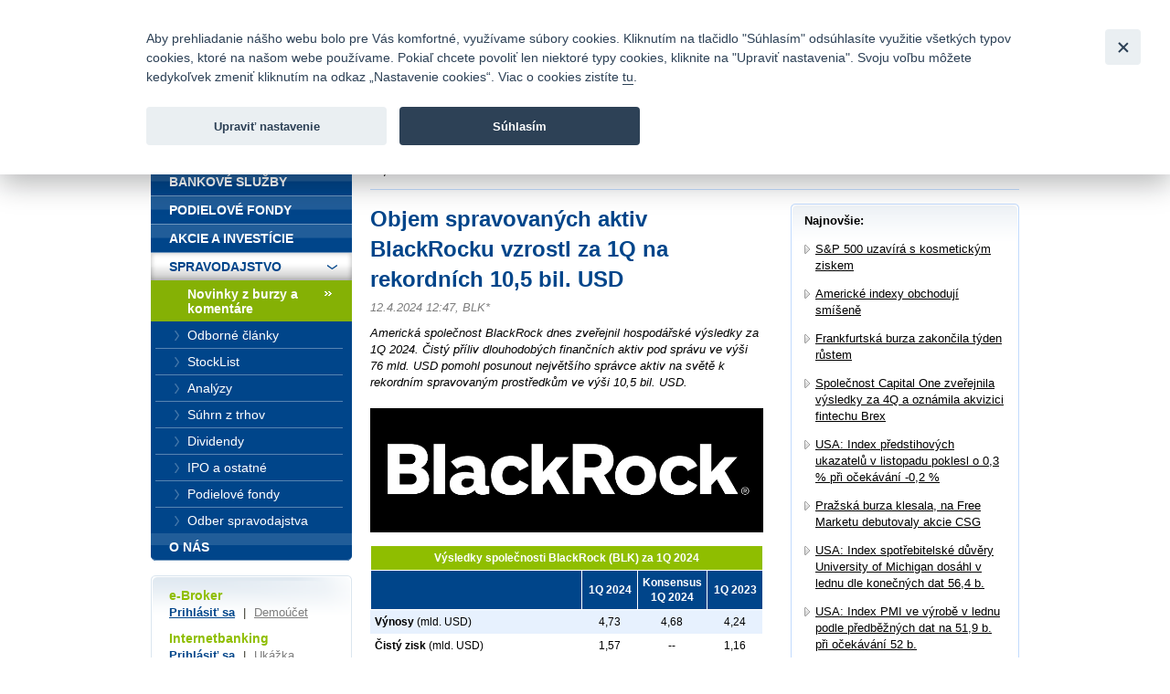

--- FILE ---
content_type: text/html; charset=UTF-8
request_url: https://www.fio.sk/spravodajstvo/novinky-z-burzy-komentare/294900-objem-spravovanych-aktiv-blackrocku-vzrostl-za-1q-na-rekordnich-10-5-bil-usd
body_size: 24088
content:
<!DOCTYPE html>
<html xmlns="http://www.w3.org/1999/xhtml" xml:lang="cs" lang="cs">
<head>
    <base href="https://www.fio.sk/"/>
    <meta http-equiv="content-type" content="text/html; charset=utf-8"/>
    <meta http-equiv="content-language" content="cs"/>
    <title>Objem spravovaných aktiv BlackRocku vzrostl za 1Q na rekordních 10,5 bil. USD | Fio banka</title>
            <meta name="description" content="Americká společnost BlackRock dnes zveřejnil hospodářské výsledky za 1Q 2024. Čistý příliv dlouhodobých finančních aktiv pod správu ve výši 76 mld. USD pomohl p"/>
                                <meta property="og:title" content="Objem spravovaných aktiv BlackRocku vzrostl za 1Q na rekordních 10,5 bil. USD | Fio banka" />
                    <meta property="og:description" content="Americká společnost BlackRock dnes zveřejnil hospodářské výsledky za 1Q 2024. Čistý příliv dlouhodobých finančních aktiv pod správu ve výši 76 mld. USD pomohl posunout největšího správce aktiv na světě k rekordním spravovaným prostředkům ve výši 10,5 bil. USD." />
                    <meta property="og:type" content="article" />
                    <meta name="twitter:card" content="summary">
                    <meta property="og:image" content="gfx/logoFioSquare.png" />
                    <meta property="og:image:width" content="300" />
                    <meta property="og:image:height" content="300" />
                    <meta property="og:url" content="https://www.fio.sk/spravodajstvo/novinky-z-burzy-komentare/294900-objem-spravovanych-aktiv-blackrocku-vzrostl-za-1q-na-rekordnich-10-5-bil-usd" />
                    <meta name="twitter:site" content="@FIO_banka">
            
    <link rel="icon" type="image/png" sizes="16x16" href="/gfx/favicons/favicon-16x16.png">
    <link rel="icon" type="image/png" sizes="32x32" href="/gfx/favicons/favicon-32x32.png">
    <link rel="apple-touch-icon" sizes="180x180" href="/gfx/favicons/apple-touch-icon.png">


	<link rel="stylesheet" type="text/css" href="/css/fio.css?10062024" media="screen,projection"/>
	<link rel="stylesheet" type="text/css" href="/css/fio-print.css" media="print"/>
	<link rel="stylesheet" href="/css/fa/all.min.css">
	<!--[if lt IE 8]>
	<link rel="stylesheet" type="text/css" href="/css/fio-msie.css" media="screen,projection,tv"/>	<![endif]-->

                
    <script type="text/javascript" src="/js/lib/jquery-3.6.4.min.js?15132024"></script>

        
        
    <script type="text/javascript" src="/js/common.js?15132024"></script>
                            

            <!-- Google Tag Manager -->
            <noscript>
                <iframe src="//www.googletagmanager.com/ns.html?id=GTM-PHDL42" height="0" width="0"
                        style="display:none;visibility:hidden"></iframe>
            </noscript>
            <script src="/js/GTM_start.js?15132024"></script>
            <script src="/js/GTM_sk.js?15132024"></script>
            <!-- End Google Tag Manager -->
        
                    </head>

<body data-lng="3">
<div id="page">
    


<div id="headline">
    <div class="lang">
					                <strong>Slovensky</strong>
						                <span class="sep">|</span>
								                <a href="/news/market-news-and-commentary?lng=4">
					English
                </a>
								    </div>

    <div class="menu">
        		<a href="/o-nas/kontakty">Kontakty</a>
        
                <span class="sep">|</span>
		<a href="/o-nas/manualy-dokumenty-cenniky/cenniky-sadzobniky">Cenník</a>
        
                <span class="sep">|</span>
		<a href="/o-nas/kariera">Kariéra</a>
        
                <span class="sep">|</span>
		<a href="/o-nas/napiste-nam">Napíšte nám</a>
        
                <span class="sep">|</span>
        <a href="/o-nas/faq">Časté otázky</a>
        
        
                <span class="sep">|</span>
        <a href="/bezpecnost">Bezpečnosť</a>
            </div>
</div>
<div id="headphone">
	Infomail: <big>fio@fio.sk</big>
</div>

<div class="cleaner"><hr /></div>

<div id="header">
    <div class="inner">

		
		            <div class="logo">
				
                <strong>
                    <a href="">
						Fio banka<span>&nbsp;</span>
                    </a>
                </strong>
            </div>
		
        <div class="motto">
            <div class="in">
				Fio banka sa zameriava na poskytovanie bežných bankových <br> služieb bez poplatkov a investícií do cenných papierov.
            </div>
        </div>
                    <div class="search">
                <form action="/vyhladavanie">
                    <div>
                        <span class="input"><input type="text" id="q" name="q" class="text"/></span>
                        <input type="image" src="./gfx/search-button.gif" class="imgbutton" name="SearchB" />
                    </div>
                </form>
            </div>
        
        <div class="cleaner"><hr /></div>
    </div>
</div>

<div id="content">    

    
    
	
<div class="crumbs">
  <div>
  	<a href="/">Úvod</a>
  	        <span class="sep">&gt;</span>
                    <a href="/spravodajstvo">Spravodajstvo</a>
          	        <span class="sep">&gt;</span>
                    <a href="/spravodajstvo/novinky-z-burzy-komentare">Novinky z burzy a komentáre</a>
          	        <span class="sep">&gt;</span>
                                
            <strong>Objem spravovaných aktiv BlackRocku vzrostl za 1Q na rekordních 10,5 bil. USD</strong>
          	  </div>
</div>

    <div class="layout2">
        
        <div class="content1">
                    <h1>Objem spravovaných aktiv BlackRocku vzrostl za 1Q na rekordních 10,5 bil. USD</h1>
            <div class="section3 newsSection">
                <p class="meta">
                    12.4.2024 12:47,                                             BLK*                                    </p>
                                    <p class="perex">Americká společnost BlackRock dnes zveřejnil hospodářské výsledky za 1Q 2024. Čistý příliv dlouhodobých finančních aktiv pod správu ve výši 76 mld. USD pomohl posunout největšího správce aktiv na světě k rekordním spravovaným prostředkům ve výši 10,5 bil. USD.</p>
                                                    <p><p><a title="Zdroj: BlackRock" href="https://www.fio.cz/docs/web_pics/BlackRockLogo_07_14_23.png"><img src="https://www.fio.cz/docs/web_pics/BlackRockLogo_07_14_23.png" alt="Zdroj: BlackRock" width="430" height="auto"></a></p>
<table class="tableVysledky">
<thead>
<tr class="spolecnost">
<th colspan="5">Výsledky společnosti BlackRock (BLK) za 1Q 2024</th>
</tr>
<tr>
<th> </th>
<th class="obdobi">1Q 2024</th>
<th class="obdobi">Konsensus 1Q 2024</th>
<th class="obdobi">1Q 2023</th>
</tr>
</thead>
<tbody>
<tr class="odd">
<td class="kategorie"><strong>Výnosy</strong> (mld. USD)</td>
<td>4,73</td>
<td>4,68</td>
<td>4,24</td>
</tr>
<tr>
<td class="kategorie"><strong>Čistý zisk</strong> (mld. USD)</td>
<td>1,57</td>
<td>--</td>
<td>1,16</td>
</tr>
<tr class="odd">
<td class="kategorie"><strong>Očištěný zisk na akcii</strong> (EPS, USD/akcie)</td>
<td>9,81</td>
<td>9,34</td>
<td>7,93</td>
</tr>
</tbody>
</table>
<h2>Výsledky za 1Q</h2>
<p>Společnost BlackRock odreportovala 11% meziroční růst <strong>výnosů</strong>. <strong>Objem aktiv pod správou</strong> vzrostl na rekordních 10,47 bil. USD, což představuje nárůst 15 % a mírně překonává konsenzus složený agenturou Bloomberg ve výši 10,43 bil. USD.</p>
<p><strong>Čistý přítok prostředků</strong> pod správou dosáhl 57,19 mld. USD, tedy o 48 % méně než před rokem a zahrnuje přítok 67 mld. USD do ETF. Analytici očekávali 90,71 mld. USD. Přítok prostředků do dlouhodobých investic činil 76 mld. USD.</p>
<p><strong>Provozní marže</strong> byla v 1Q 35,8 % při očekávání 35,2 %. Po očištění činila 42,2 % oproti loňským 40,4 %, přičemž analytici očekávali 41,1 %.</p>
<h2>Slovo CEO</h2>
<p>„Organický růst aktiv a základních poplatků zrychlil ke konci čtvrtletí a čistý přiliv prostředků do dlouhodobých investic 76 mld. USD již nyní představuje téměř 40 % úrovně celého roku 2023,“ uvedl generální ředitel společnosti <strong>Laurence D. Fink</strong>.</p>
<h2>Akcie BlackRock</h2>
<p>Akcie BlackRock (BLK) v předburzovní fázi rostou o 2,61 % na 785,96 USD.<br><a title="Vývoj ceny akcie BlackRock" href="https://www.fio.cz/docs/web_pics/BLK_US_1Q_2024_.png"><img src="https://www.fio.cz/docs/web_pics/BLK_US_1Q_2024_.png" alt="Vývoj ceny akcie BlackRock" width="430" height="auto"></a></p>
<table class="tableAkcie">
<thead>
<tr>
<th class="index" colspan="4">Akcie BlackRock (BLK) včera před výsledky posílily o 0,3 % na 785,96 USD</th>
</tr>
<tr>
<th class="kategorie">Ukazatel</th>
<th class="zmena"> </th>
<th class="kategorie">Ukazatel</th>
<th class="zmena"> </th>
</tr>
</thead>
<tbody>
<tr class="odd">
<td class="kategorie"><strong>Kapitalizace</strong> (mld. USD)</td>
<td class="zmena">117,7</td>
<td class="kategorie"><strong>P/E</strong></td>
<td class="zmena">21,7</td>
</tr>
<tr>
<td class="kategorie"><strong>Vývoj za letošní rok</strong> (%)</td>
<td class="zmena">-3,2</td>
<td class="kategorie"><strong>Očekávané P/E</strong></td>
<td class="zmena">19,1</td>
</tr>
<tr class="odd">
<td class="kategorie"><strong>52týdenní minimum</strong> (USD)</td>
<td class="zmena">596,2</td>
<td class="kategorie"><strong>Prům. cílová cena</strong> (USD)</td>
<td class="zmena">908,0</td>
</tr>
<tr>
<td class="kategorie"><strong>52týdenní maximum</strong> (USD)</td>
<td class="zmena">845,0</td>
<td class="kategorie"><strong>Dividendový výnos</strong> (%)</td>
<td class="zmena">2,6</td>
</tr>
</tbody>
</table>
<p><br>Zdroj: BlackRock, Bloomberg</p>
<p class="podpis"><br>Marek Chudoba<br>Dozor nad Fio banka, a.s. vykonává Česká národní banka.<br><a href="/spravodajstvo/spravodajstvo-prehlasenie">Prehlásenie</a></p></p>
                                            </div>
            
            <div class="articleActions">
                <a href="http://www.facebook.com/share.php?u=http://www.fio.sk/spravodajstvo/novinky-z-burzy-komentare/294900-objem-spravovanych-aktiv-blackrocku-vzrostl-za-1q-na-rekordnich-10-5-bil-usd" class="action facebook">
                    Facebook
                </a>
                                
                <a href="mailto:?subject=Objem spravovanych aktiv BlackRocku vzrostl za 1Q na rekordnich 10,5 bil...&amp;body=Americká společnost BlackRock dnes zveřejnil hospodářské výsledky za 1Q 2024. Čistý příliv dlouhodobých finančních aktiv pod správu ve výši 76 mld. USD pomohl posunout největšího správce aktiv na světě k rekordním spravovaným prostředkům ve výši 1...%0A%0A%0A Celou zprávu si můžete přečíst zde: https://www.fio.sk/spravodajstvo/novinky-z-burzy-komentare/294900-objem-spravovanych-aktiv-blackrocku-vzrostl-za-1q-na-rekordnich-10-5-bil-usd" class="action email">
                    Poslat emailem
                </a>
                              
                <a href="#printMe" class="action printMe jsOnly" style="display:none">
                    Tisk
                </a>    
                  
                          
                <div class="cleaner"><hr /></div>
            </div>            
            
                        <h4 class="type2">Súvisiace odkazy</h4>
            <div class="section2">
                <ul class="list1 list1-plusmargin strong">
                                    <li>
                        <a href="/spravodajstvo/novinky-z-burzy-komentare/308790-americke-akcie-v-uvodu-obchodovani-rostou-reportovaly-blackrock-jp-morgan-morgan-stanley-a-dalsi">
                            Americké akcie v úvodu obchodování rostou, reportovaly BlackRock, JP Morgan,  Morgan Stanley a další
                        </a>
                    </li>
                                    <li>
                        <a href="/spravodajstvo/novinky-z-burzy-komentare/308776-spravce-aktiv-blackrock-zverejnil-vysledky-za-1q-pricemz-aktiva-pod-spravou-dosahla-noveho-rekordu">
                            Správce aktiv BlackRock zveřejnil výsledky za 1Q, přičemž aktiva pod správou dosáhla nového rekordu
                        </a>
                    </li>
                                </ul>
            </div>
                            </div>
        
        <div class="content2 rightcol">
        <div class="box section2">
            <div class="boxin">
            <div class="boxin2">
                <p>
                    <strong>Najnovšie:</strong>
                </p>
                <div class="section2">
                                <ul class="list1 list1-black list1-plusmargin">
                                    <li>
                        <a href="/spravodajstvo/novinky-z-burzy-komentare/319851-s-p-500-uzavira-s-kosmetickym-ziskem">S&amp;P 500 uzavírá s kosmetickým ziskem</a>
                    </li>
                                    <li>
                        <a href="/spravodajstvo/novinky-z-burzy-komentare/319849-americke-indexy-obchoduji-smisene">Americké indexy obchodují smíšeně</a>
                    </li>
                                    <li>
                        <a href="/spravodajstvo/novinky-z-burzy-komentare/319847-frankfurtska-burza-zakoncila-tyden-rustem">Frankfurtská burza zakončila týden růstem</a>
                    </li>
                                    <li>
                        <a href="/spravodajstvo/novinky-z-burzy-komentare/319845-spolecnost-capital-one-zverejnila-vysledky-za-4q-a-oznamila-akvizici-fintechu-brex">Společnost Capital One zveřejnila výsledky za 4Q a oznámila akvizici fintechu Brex</a>
                    </li>
                                    <li>
                        <a href="/spravodajstvo/novinky-z-burzy-komentare/319843-usa-index-predstihovych-ukazatelu-v-listopadu-poklesl-o-0-3-pri-ocekavani-0-2">USA: Index předstihových ukazatelů v listopadu poklesl o 0,3 % při očekávání -0,2 %</a>
                    </li>
                                    <li>
                        <a href="/spravodajstvo/novinky-z-burzy-komentare/319840-prazska-burza-klesala-na-free-marketu-debutovaly-akcie-csg">Pražská burza klesala, na Free Marketu debutovaly akcie CSG</a>
                    </li>
                                    <li>
                        <a href="/spravodajstvo/novinky-z-burzy-komentare/319838-usa-index-spotrebitelske-duvery-university-of-michigan-dosahl-v-lednu-dle-konecnych-dat-56-4-b">USA: Index spotřebitelské důvěry University of Michigan dosáhl v lednu dle konečných dat 56,4 b.</a>
                    </li>
                                    <li>
                        <a href="/spravodajstvo/novinky-z-burzy-komentare/319836-usa-index-pmi-ve-vyrobe-v-lednu-podle-predbeznych-dat-na-51-9-b-pri-ocekavani-52-b">USA: Index PMI ve výrobě v lednu podle předběžných dat na 51,9 b. při očekávání 52 b.</a>
                    </li>
                                    <li>
                        <a href="/spravodajstvo/novinky-z-burzy-komentare/319834-wall-street-otevira-patecni-seanci-smisene">Wall Street otevírá páteční seanci smíšeně</a>
                    </li>
                                    <li>
                        <a href="/spravodajstvo/novinky-z-burzy-komentare/319832-wag-morgan-stanley-zvysuje-cilovou-cenu-akcii-na-130-gbp-se-stalym-doporucenim-equalwt-in-line">WAG: Morgan Stanley zvyšuje cílovou cenu akcií na 130 GBp se stálým doporučením &quot;Equalwt/In-Line&quot;</a>
                    </li>
                                <ul>
                                </div>
                <p class="tac"><a href="/spravodajstvo/novinky-z-burzy-komentare">ďaľšie správy</a></p>
            </div>
            </div>    
        </div>
        </div>
        
        <div class="cleaner"><hr /></div>    
    </div>
</div>

<div id="bar">

    <div id="menu">
<div class="inner">
<div class="inner2">

<ul>
    <li>
        <div>
        
        <a href="/">
            <span>
            Úvod
            </span>
        </a>
        </div>

                    </li>
    <li>
        <div>
        
        <a href="/bankove-sluzby">
            <span>
            Bankové služby
            </span>
        </a>
        </div>

                    </li>
    <li>
        <div>
        
        <a href="/podielove-fondy">
            <span>
            Podielové fondy
            </span>
        </a>
        </div>

                    </li>
    <li>
        <div>
        
        <a href="/akcie-investicie">
            <span>
            Akcie a investície
            </span>
        </a>
        </div>

                    </li>
    <li class="expanded" >
        <div>
        
        <a href="/spravodajstvo">
            <span>
            Spravodajstvo
            </span>
        </a>
        </div>

                        <ul>
                    <li >
                
                <a href="/spravodajstvo/novinky-z-burzy-komentare" class="active">
                    <span>
                    Novinky z burzy a komentáre
                    </span>
                </a>

                                            </li>
                    <li >
                
                <a href="/spravodajstvo/odborne_clanky">
                    <span>
                    Odborné články
                    </span>
                </a>

                                            </li>
                    <li >
                
                <a href="/spravodajstvo/stocklist">
                    <span>
                    StockList
                    </span>
                </a>

                                            </li>
                    <li >
                
                <a href="/spravodajstvo/analyzy">
                    <span>
                    Analýzy
                    </span>
                </a>

                                            </li>
                    <li >
                
                <a href="/spravodajstvo/suhrn-z-trhu">
                    <span>
                    Súhrn z trhov
                    </span>
                </a>

                                            </li>
                    <li >
                
                <a href="/spravodajstvo/dividendy">
                    <span>
                    Dividendy
                    </span>
                </a>

                                            </li>
                    <li >
                
                <a href="/spravodajstvo/ipo-a-ostatne">
                    <span>
                    IPO a ostatné
                    </span>
                </a>

                                            </li>
                    <li >
                
                <a href="/spravodajstvo/podielove-fondy">
                    <span>
                    Podielové fondy
                    </span>
                </a>

                                            </li>
                    <li >
                
                <a href="https://www.fio.sk/spravodajstvo/odber-spravodajstva">
                    <span>
                    Odber spravodajstva
                    </span>
                </a>

                                            </li>
                </ul>
            </li>
    <li class="last" >
        <div>
        
        <a href="/o-nas">
            <span>
            O nás
            </span>
        </a>
        </div>

                    </li>
</ul>

</div>
</div>
</div>

    <div class="barbox barbox-ebroker">
        <div class="barboxin">
            <h6>e-Broker</h6>
            <p><a href="https://www.fio.sk/e-broker/e-broker.cgi">Prihlásiť sa</a> <span class="sep">|</span> <a href="https://www.fio.sk/akcie-investicie/internetove-obchodovanie/demo-e-broker" class="silver">Demoúčet</a></p>
                        <h6>Internetbanking</h6>
            <p><a href="https://ib.fio.sk">Prihlásiť sa</a> <span class="sep">|</span> <a href="/bankove-sluzby/internetbanking/ukazka" class="silver">Ukážka</a></p>
            <h6>Smartbanking</h6>
            <p><a href="https://www.fio.sk/bankovne-sluzby/smartbanking">Stiahnuť</a> <span class="sep">|</span> <a href="https://www.fio.sk/bankovne-sluzby/smartbanking#aktivacia" class="silver">Ako aktivovať</a></p>
                                    <hr/>
            <h6></h6>
            <p><a href="/akcie-investicie/seminare"></a></p>
                    </div>
    </div>

            <div class="barbox">
        <div class="barboxin">
            <h4>SLEDUJTE NÁS</h4>
            <div class="userText"></div>
            <div class="FB">
                <div>
                    <a href="https://www.facebook.com/FiobankaSK" target="_blank" title="Facebook"><img class="HpSocialIcon" alt="Facebook" src="gfx/soc_facebook.png" /></a>
                    <a href="https://twitter.com/FiobankaSK" target="_blank" title="Twitter"><img class="HpSocialIcon" alt="Twitter" src="gfx/soc_twitter.png" /></a>
                    <a href="https://www.youtube.com/user/fiobankaSK" target="_blank" title="YouTube"><img class="HpSocialIcon" alt="YouTube" src="gfx/soc_youtube.png" /></a>
                </div>
            </div>
        </div>
    </div>
    

        <div class="barbox barbox-listek">
      <div class="barboxin">
        <h4>Kurzový lístok</h4>
        <table class="tbl1">
        	<thead><tr><th></th><th class="tright"><strong>Nákup</strong></th><th class="tright"><strong>Predaj</strong></th></tr></thead>
        	<tbody>
        		        			                		<tr><td class="tleft"><strong>CZK</strong></td><td class="tright">24,96023</td><td class="tright">23,52977</td></tr>
                	                        			                		<tr><td class="tleft"><strong>USD</strong></td><td class="tright">1,21011</td><td class="tright">1,13961</td></tr>
                	                        			                		<tr><td class="tleft"><strong>GBP</strong></td><td class="tright">0,89304</td><td class="tright">0,84101</td></tr>
                	                        			                		<tr><td class="tleft"><strong>CHF</strong></td><td class="tright">0,95642</td><td class="tright">0,90069</td></tr>
                	                        			                		<tr><td class="tleft"><strong>PLN</strong></td><td class="tright">4,33154</td><td class="tright">4,07920</td></tr>
                	                        		
        	</tbody>
        </table>
       
        <p class="next"><a href="/akcie-investicie/dalsie-sluzby-fio/devizove-konverzie">Kompletné informácie tu</a></p>
        </div>
    </div>
    
</div>
<div class="cleaner">
	<hr/>
</div>

<div id="footer">
	<p class="links">
		<a href="/mapa-stranok">Mapa stránok</a>
		<span class="sep">|</span> <a href="/spolocnost-fio/manualy-dokumenty-cenniky/ostatne/pravne-prehlasenie">Právne prehlásenie</a>
		<span class="sep">|</span> <a href="" type="button" data-cc="c-settings" id="nastaveniCookies">Nastavenie cookies</a>
	</p>
	<p>
		Copyright &copy; 2026 Fio banka
					<span class="sep">|</span>
			<a href="https://www.fiofondy.cz/" class="external" target="_blank">FIOFONDY</a>
			<span class="sep">|</span>
			<a href="http://www.rmsystem.cz/" class="external" target="_blank">RM-SYSTÉM</a>
			<span class="sep">|</span>
			<a href="http://www.akcie.cz/" class="external" target="_blank">AKCIE.CZ</a>
			</p>
</div>
			<script defer src="/js/cookieconsent.js?15132024"></script>
		<script defer src="/js/cookies_client.js?15132024"></script>
	</body></html>
